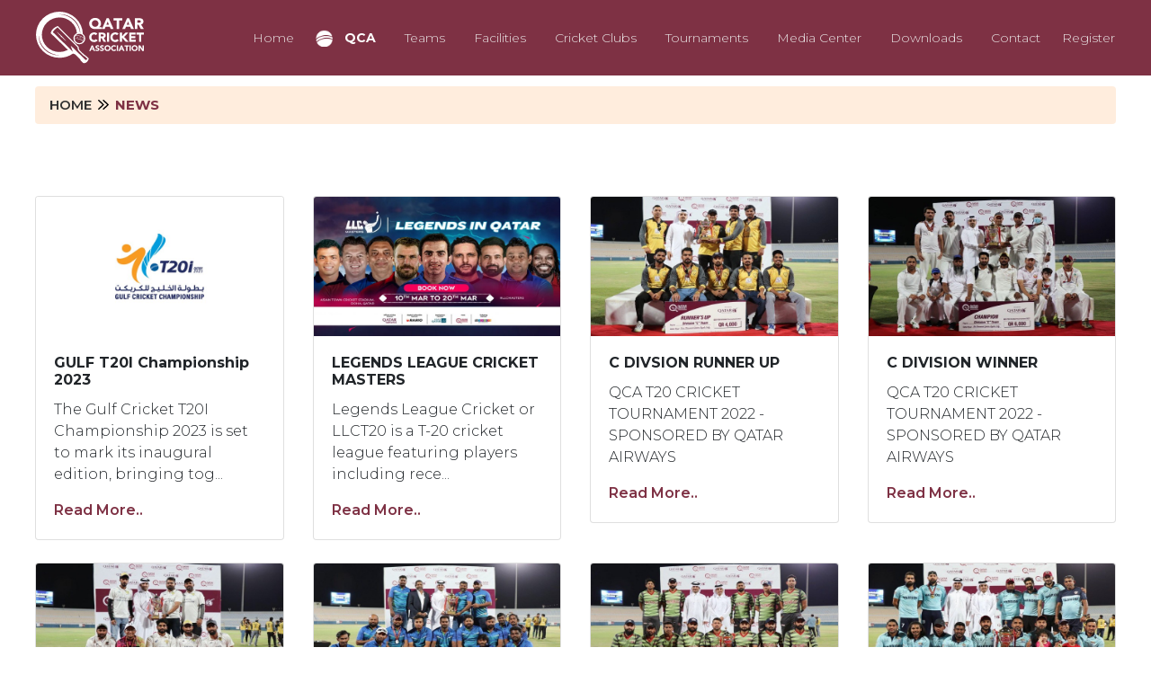

--- FILE ---
content_type: text/html; charset=UTF-8
request_url: https://qatarcricketassociation.org/news
body_size: 25048
content:
<!doctype html>
<html lang="en">
<head>
        <meta charset="utf-8">
    <meta name="viewport" content="width=device-width, initial-scale=1">
    <meta name="csrf-token" content="Q71Cce4SZehcaXygcDBeQhPsk80Z9BsIFlpr5XUD">
    <title>Qatar Cricket Association - News List</title>
    <link rel="icon" href="https://qatarcricketassociation.org/template/images/favicon.png" type="image/gif" sizes="16x16"/>
    <meta http-equiv="Cache-Control" content="no-cache, no-store, must-revalidate" />
    <meta http-equiv="Pragma" content="no-cache" />
    <meta http-equiv="Expires" content="0" />
    <meta name="title" content="Qatar Cricket Association, Cricket Scores, Qatar Fixtures, Qatar Cricket News &amp; Videos" />
    <meta name="description" content="Qatar Cricket Association is a member of Qatar Olympic Committee and has been an ICC member since 1999." />
    <meta name="keywords" content=" Qatar Cricket Association, Cricket Scores, Qatar Fixtures, Qatar Cricket News &amp; Videos, Qatar Cricket, Qatar Olympic Committee, Olympic Committee Qatar, Qatar Mens team, Qatar Womens team, Leagues, Qatar Cricket Leagues, Live scores, Scores, Players, U19 players, U19, U16, U14, Womens Cricket, Womens Team, Inter School Matches, Doha cricket, Doha Cricket Association, Doha cricket news, Doha" />
    <meta property="og:image" content="https://qatarcricketassociation.org/template/images/logo.png">
    <meta property="og:locale" content="en">
    <meta property="og:type" content="website">
    <meta property="og:title" content="Qatar Cricket Association, Cricket Scores, Qatar Fixtures, Qatar Cricket News &amp; Videos">
    <meta property="og:description" content="Qatar Cricket Association is a member of Qatar Olympic Committee and has been an ICC member since 1999.">
    <meta property="og:url" content="https://qatarcricketassociation.org/news">
    <meta name="twitter:card" content="summary"/>
    <meta name="twitter:title" content="Qatar Cricket Association, Cricket Scores, Qatar Fixtures, Qatar Cricket News &amp; Videos"/>
    <meta name="twitter:description" content="Qatar Cricket Association is a member of Qatar Olympic Committee and has been an ICC member since 1999."/>
    <meta name="twitter:image"  content="https://qatarcricketassociation.org/template/images/logo.png"/>
    <meta name="twitter:url"  content="https://qatarcricketassociation.org/news"/>
    <meta name="robots" content="follow,index" />  
    <meta name="google-site-verification" content="oRq7emtpmSzfiXjwcgkMlhvVJj17e4k381XbVEqbR1o" />
    <link rel="canonical" href="https://qatarcricketassociation.org/news" />
    <link rel="shortcut icon" href="https://qatarcricketassociation.org/template/images/favicon.png" type="image/gif" />
    <link rel="apple-touch-icon" href="https://qatarcricketassociation.org/template/images/favicon.png" type="image/gif" />
    <link rel="apple-touch-icon-precomposed" href="https://qatarcricketassociation.org/template/images/favicon.png" type="image/gif" />
	
            <link rel="stylesheet" href="https://qatarcricketassociation.org/template/css/bootstrap.min.css">
        <link rel="dns-prefetch" href="//fonts.gstatic.com">
        <link rel="stylesheet" href="https://pro.fontawesome.com/releases/v5.10.0/css/all.css" />
         <link href="https://fonts.googleapis.com/css2?family=Montserrat:wght@300;600;700&display=swap" rel="stylesheet">
        <link rel="stylesheet" href="https://qatarcricketassociation.org/template/css/owl.carousel.min.css">
        <link rel="stylesheet" href="https://qatarcricketassociation.org/template/css/owl.theme.default.min.css">
        <link rel="stylesheet" href="https://qatarcricketassociation.org/template/css/style.css">
        <link rel="stylesheet" href="https://qatarcricketassociation.org/template/css/responsive.css">        
        <header>
   <nav class="navbar navbar-expand-lg navbar-dark NavColor  innerNavBgColor  fixed-top pt-2 ">
      <div class="container-fluid mx-0 mx-sm-4 px-0">
         <a class="navbar-brand linkColor" href="https://qatarcricketassociation.org" title="Qatar Cricket Association">
            <img src="https://qatarcricketassociation.org/template/images/logo.svg" width="120">
                     </a>
         <button class="navbar-toggler" type="button" data-toggle="collapse" data-target="#navbarNav" aria-controls="navbarNav" aria-expanded="false" aria-label="Toggle navigation"> 
         <span class="navbar-toggler-icon"></span>
         </button>
         <div class="collapse navbar-collapse" id="navbarNav">
            <ul class="navbar-nav ml-auto mt-2 mt-sm-0 pl-2">
               <li class="nav-item pr-3 "> 
                  <a class="nav-link " href="https://qatarcricketassociation.org">
                  Home 
                  </a>
               </li>
               <li class="nav-item pr-3  active about ball "> <a class="nav-link  font-weight-bold  ml-0 ml-sm-4 " href="https://qatarcricketassociation.org/about-qca">QCA</a>
               </li>
               <li class="nav-item pr-3 "> <a class="nav-link " href="https://qatarcricketassociation.org/teams">Teams</a>
               </li>
               <li class="nav-item pr-3 "> <a class="nav-link " href="https://qatarcricketassociation.org/facilities">Facilities</a>
               </li>
              <!--  <li class="nav-item pr-3"> <a class="nav-link" href="#">Events</a>
               </li>
               <li class="nav-item pr-3"> <a class="nav-link" href="#">Tournament</a>
               </li> -->
               <li class="nav-item pr-3 "> <a class="nav-link " href="https://qatarcricketassociation.org/domestic">Cricket Clubs</a>
               </li>
               <li class="nav-item pr-3 "> <a class="nav-link " href="https://qatarcricketassociation.org/tournaments/domestic-tournaments">Tournaments</a>
               </li>
               <li class="nav-item pr-3 "> <a class="nav-link " href="https://qatarcricketassociation.org/gallery">Media Center</a>
               </li>
               <li class="nav-item pr-3 "> <a class="nav-link " href="https://qatarcricketassociation.org/downloads">Downloads</a>
               </li>
               <li class="nav-item pr-3 "> <a class="nav-link " href="https://qatarcricketassociation.org/contact-us">Contact</a>
               </li>
               <li class="nav-item "> <a class="nav-link  px-0  " href="https://qatarcricketassociation.org/registration">Register</a>
               </li>
            </ul>
         </div>
      </div>
   </nav>
</header> 
      
    </head>
<body>
       
    <div class="container-fluid" >
        <section class="matchResult my-5">
            <div class="row mt-5 mx-2 mx-md-4 px-0">
                <div class="col-12 p-0 mt-5 mb-3">
                    <ul class="breadcrumb">
                        <li><a href="https://qatarcricketassociation.org" title="Qatar Cricket Association">Home</a></li>
                        <li>News</li>
                    </ul>
                </div>               
            </div>
                        <div class="row mt-2 mt-sm-5 mx-2">
                                <div class="col-12 col-md-4 col-lg-3 news-listing px-0 px-sm-3">
                    <div class="card">
                                                    <img src="https://qatarcricketassociation.org/uploads/news-images/650_400/1693738939.jpeg" title="GULF T20I Championship 2023" class="card-img-top" alt="GULF T20I Championship 2023">
                                                <div class="card-body">
                            <h6 class="font-weight-bold card-title">GULF T20I Championship 2023</h6>
                            <p class="card-text">The Gulf Cricket T20I Championship 2023 is set to mark its inaugural edition, bringing tog...</p>
                            <a href="https://qatarcricketassociation.org/news/gulf-t20i-championship-2023">Read More..</a>
                        </div>
                    </div>
                </div>
                                <div class="col-12 col-md-4 col-lg-3 news-listing px-0 px-sm-3">
                    <div class="card">
                                                    <img src="https://qatarcricketassociation.org/uploads/news-images/650_400/1677736999.jpeg" title="LEGENDS LEAGUE CRICKET MASTERS" class="card-img-top" alt="LEGENDS LEAGUE CRICKET MASTERS">
                                                <div class="card-body">
                            <h6 class="font-weight-bold card-title">LEGENDS LEAGUE CRICKET MASTERS</h6>
                            <p class="card-text">Legends League Cricket or LLCT20 is a T-20 cricket league featuring players including rece...</p>
                            <a href="https://qatarcricketassociation.org/news/legends-league-cricket-masters">Read More..</a>
                        </div>
                    </div>
                </div>
                                <div class="col-12 col-md-4 col-lg-3 news-listing px-0 px-sm-3">
                    <div class="card">
                                                    <img src="https://qatarcricketassociation.org/uploads/news-images/650_400/1657046738.jpeg" title="C DIVSION RUNNER UP" class="card-img-top" alt="C DIVSION RUNNER UP">
                                                <div class="card-body">
                            <h6 class="font-weight-bold card-title">C DIVSION RUNNER UP</h6>
                            <p class="card-text">QCA T20 CRICKET TOURNAMENT 2022 - SPONSORED BY QATAR AIRWAYS</p>
                            <a href="https://qatarcricketassociation.org/news/c-divsion-runner-up">Read More..</a>
                        </div>
                    </div>
                </div>
                                <div class="col-12 col-md-4 col-lg-3 news-listing px-0 px-sm-3">
                    <div class="card">
                                                    <img src="https://qatarcricketassociation.org/uploads/news-images/650_400/1657046678.jpeg" title="C DIVISION WINNER" class="card-img-top" alt="C DIVISION WINNER">
                                                <div class="card-body">
                            <h6 class="font-weight-bold card-title">C DIVISION WINNER</h6>
                            <p class="card-text">QCA T20 CRICKET TOURNAMENT 2022 - SPONSORED BY QATAR AIRWAYS</p>
                            <a href="https://qatarcricketassociation.org/news/c-division-winner">Read More..</a>
                        </div>
                    </div>
                </div>
                                <div class="col-12 col-md-4 col-lg-3 news-listing px-0 px-sm-3">
                    <div class="card">
                                                    <img src="https://qatarcricketassociation.org/uploads/news-images/650_400/1657046609.jpeg" title="B DIVISION RUNNER UP" class="card-img-top" alt="B DIVISION RUNNER UP">
                                                <div class="card-body">
                            <h6 class="font-weight-bold card-title">B DIVISION RUNNER UP</h6>
                            <p class="card-text">QCA T20 CRICKET TOURNAMENT 2022 - SPONSORED BY QATAR AIRWAYS</p>
                            <a href="https://qatarcricketassociation.org/news/b-division-runner-up">Read More..</a>
                        </div>
                    </div>
                </div>
                                <div class="col-12 col-md-4 col-lg-3 news-listing px-0 px-sm-3">
                    <div class="card">
                                                    <img src="https://qatarcricketassociation.org/uploads/news-images/650_400/1657046551.jpeg" title="B DIVISION WINNER" class="card-img-top" alt="B DIVISION WINNER">
                                                <div class="card-body">
                            <h6 class="font-weight-bold card-title">B DIVISION WINNER</h6>
                            <p class="card-text">QCA T20 CRICKET TOURNAMENT 2022 - SPONSORED BY QATAR AIRWAYS</p>
                            <a href="https://qatarcricketassociation.org/news/b-division-winner">Read More..</a>
                        </div>
                    </div>
                </div>
                                <div class="col-12 col-md-4 col-lg-3 news-listing px-0 px-sm-3">
                    <div class="card">
                                                    <img src="https://qatarcricketassociation.org/uploads/news-images/650_400/1657046456.jpeg" title="P DIV RUNNER UP" class="card-img-top" alt="P DIV RUNNER UP">
                                                <div class="card-body">
                            <h6 class="font-weight-bold card-title">P DIV RUNNER UP</h6>
                            <p class="card-text">QCA T20 CRICKET TOURNAMENT 2022 - SPONSORED BY QATAR AIRWAYS</p>
                            <a href="https://qatarcricketassociation.org/news/p-div-runner-up">Read More..</a>
                        </div>
                    </div>
                </div>
                                <div class="col-12 col-md-4 col-lg-3 news-listing px-0 px-sm-3">
                    <div class="card">
                                                    <img src="https://qatarcricketassociation.org/uploads/news-images/650_400/1657036485.jpeg" title="P DIVISION WINNER" class="card-img-top" alt="P DIVISION WINNER">
                                                <div class="card-body">
                            <h6 class="font-weight-bold card-title">P DIVISION WINNER</h6>
                            <p class="card-text">QCA T20 CRICKET TOURNAMENT 2022 - SPONSORED BY QATAR AIRWAYS</p>
                            <a href="https://qatarcricketassociation.org/news/p-division-winner">Read More..</a>
                        </div>
                    </div>
                </div>
                                <div class="col-12 col-md-4 col-lg-3 news-listing px-0 px-sm-3">
                    <div class="card">
                                                    <img src="https://qatarcricketassociation.org/uploads/news-images/650_400/1658482810.jpeg" title="Qatar National Team is participating in ICC Men&#039;s Cricket World Cup Challenge" class="card-img-top" alt="Qatar National Team is participating in ICC Men&#039;s Cricket World Cup Challenge">
                                                <div class="card-body">
                            <h6 class="font-weight-bold card-title">Qatar National Team is participating in ICC M...</h6>
                            <p class="card-text">Qatar National Team is participating in ICC Men's Cricket World Cup Challenge League A to...</p>
                            <a href="https://qatarcricketassociation.org/news/qatar-national-team-is-participating-in-icc-mens-cricket-world-cup-challenge">Read More..</a>
                        </div>
                    </div>
                </div>
                                <div class="col-12 col-md-4 col-lg-3 news-listing px-0 px-sm-3">
                    <div class="card">
                                                    <img src="https://qatarcricketassociation.org/uploads/news-images/650_400/1654002947.jpeg" title="ICC U19 Women’s T20 World Cup Asia qualifiers is  Inaugural tournament" class="card-img-top" alt="ICC U19 Women’s T20 World Cup Asia qualifiers is  Inaugural tournament">
                                                <div class="card-body">
                            <h6 class="font-weight-bold card-title">ICC U19 Women’s T20 World Cup Asia qualifiers...</h6>
                            <p class="card-text">Malaysian Cricket Association (MCA) have been awarded the hosting rights for the inaugural...</p>
                            <a href="https://qatarcricketassociation.org/news/icc-u19-womens-t20-world-cup-asia-qualifiers-is-inaugural-tournament">Read More..</a>
                        </div>
                    </div>
                </div>
                                <div class="col-12 col-md-4 col-lg-3 news-listing px-0 px-sm-3">
                    <div class="card">
                                                    <img src="https://qatarcricketassociation.org/uploads/news-images/650_400/1642581958.png" title="0 Level Basic Umpiring Course for Men and Women" class="card-img-top" alt="0 Level Basic Umpiring Course for Men and Women">
                                                <div class="card-body">
                            <h6 class="font-weight-bold card-title">0 Level Basic Umpiring Course for Men and Wom...</h6>
                            <p class="card-text">&nbsp;&nbsp;</p>
                            <a href="https://qatarcricketassociation.org/news/0-level-basic-umpiring-course-for-men-and-women">Read More..</a>
                        </div>
                    </div>
                </div>
                                <div class="col-12 col-md-4 col-lg-3 news-listing px-0 px-sm-3">
                    <div class="card">
                                                    <img src="https://qatarcricketassociation.org/uploads/news-images/650_400/1639992468.jpeg" title="Congratulations to the New Board of Qatar Cricket Association" class="card-img-top" alt="Congratulations to the New Board of Qatar Cricket Association">
                                                <div class="card-body">
                            <h6 class="font-weight-bold card-title">Congratulations to the New Board of Qatar Cri...</h6>
                            <p class="card-text">Sheikh Abdulaziz Bin Saoud Al Thani has been appointed as new QCA president. &nbsp;Secreta...</p>
                            <a href="https://qatarcricketassociation.org/news/congratulations-to-the-new-board-of-qatar-cricket-association">Read More..</a>
                        </div>
                    </div>
                </div>
                            </div>
            <div>
                <nav>
        <ul class="pagination">
            
                            <li class="page-item disabled" aria-disabled="true">
                    <span class="page-link">&laquo; Previous</span>
                </li>
            
            
                            <li class="page-item">
                    <a class="page-link" href="https://qatarcricketassociation.org/news?page=2" rel="next">Next &raquo;</a>
                </li>
                    </ul>
    </nav>

            </div>
                    </section>
    </div>
    <footer>
    <div class="container-fluid pt-4">
        <div class="row mx-0 mx-sm-4 px-0 d-flex justify-content-center">
            <div class="col-md-2 col-12 ">
				<h5 class="text-white mb-3 highlighter fontWeight-600">QCA</h5>
				<ul>
					<li><a class="mb-2" href="https://qatarcricketassociation.org/about-qca" title="About QCA">About QCA</a></li>
										<li><a href="https://qatarcricketassociation.org/about/organization" title="Organization">Organization</a></li>
																		<li><a href="https://qatarcricketassociation.org/about/coaches" title="Coaches">Coaches</a></li>	
													<li><a href="https://qatarcricketassociation.org/about/educators" title="Educators">Educators</a></li>	
													<li><a href="https://qatarcricketassociation.org/about/physios" title="Physios">Physios</a></li>	
													<li><a href="https://qatarcricketassociation.org/about/umpires" title="Umpires">Umpires</a></li>	
															</ul>
			</div>
										<div class="col-md-2 col-12">
					<h5 class="text-white mb-3 highlighter fontWeight-600">Teams</h5>
					<ul>
													<li>
								<a href="https://qatarcricketassociation.org/teams/NA==/senior-team-men"  title="Senior Team  - Men">Senior Team  - Men</a>
							</li>
													<li>
								<a href="https://qatarcricketassociation.org/teams/NQ==/senior-team-women"  title="Senior Team - Women">Senior Team - Women</a>
							</li>
													<li>
								<a href="https://qatarcricketassociation.org/teams/Ng==/u-19-boys"  title="U-19 - Boys">U-19 - Boys</a>
							</li>
													<li>
								<a href="https://qatarcricketassociation.org/teams/Nw==/u-16-boys"  title="U-16 - Boys">U-16 - Boys</a>
							</li>
												
					</ul>
				</div>
						<div class="col-md-2 col-12">
				<h5 class="text-white mb-3 highlighter fontWeight-600">Facilities</h5>
				<ul>
					<li><a href="https://qatarcricketassociation.org/about-grounds" title="Grounds">Grounds</a></li>					
				</ul>
													<h5 class="text-white mb-3 highlighter fontWeight-600">Tournaments</h5>
					<ul>
													 
							<li><a href="https://qatarcricketassociation.org/tournaments/domestic-tournaments" title="Domestic">Domestic</a></li>
													 
							<li><a href="https://qatarcricketassociation.org/tournaments/international-tournaments" title="International">International</a></li>
											
					</ul>
							</div>
						<div class="col-md-2 col-12">
				<h5 class="text-white mb-3 highlighter fontWeight-600">Cricket Clubs</h5>
				<ul>
						
                    <li><a href="https://qatarcricketassociation.org/domestic" title="Domestic">Domestic</a></li>			
                    <li><a href="https://qatarcricketassociation.org/inter-school" title="Inter School">Inter School</a></li>
				</ul>
			</div>			
			<div class="col-md-2 col-12">
				<h5 class="text-white mb-3 highlighter fontWeight-600">Media Center</h5>
				<ul>
					<li><a href="https://qatarcricketassociation.org/gallery" title="Photo Gallery">Photo Gallery</a></li>
					<li><a href="https://qatarcricketassociation.org/news-coverage" title="News Coverage">News Coverage</a></li>
					<li><a href="https://qatarcricketassociation.org/downloads" title="Downloads">Downloads</a></li>
				</ul>
			</div>		
				<div class="col-md-2 col-12">
				<h5 class="text-white mb-3 highlighter fontWeight-600">Contact Us</h5>
				<ul>
					<li><a href="https://qatarcricketassociation.org/contact-us" title="Contact Details">Contact Details</a></li>
					<li><a href="https://qatarcricketassociation.org/registration" title="Player Registration">Player Registration</a></li>
				</ul>
			</div>	
			
		</div>
		

		<div class="row mx-4 mt-3 px-0 pb-3">
			<div class="col-12 col-md-4 d-flex align-items-center justify-content-center justify-content-md-start">
				<div class="text-sm-left text-center">
					<p class="text-white mb-0 font-weight-bold">Powered By</p>
					<img src="https://qatarcricketassociation.org/template/images/qtickets.png" width="200" class="img-fluid mb-2">
				</div>
			</div>			
			<div class="col-12 col-md-4 d-flex justify-content-center text-center  my-2 my-sm-0">
				<p class="text-white my-auto copyright font-14"> Copyright 2026 © QCA. All Rights Reserved.</p>
			</div>
			<div class="col-12 col-md-4 col-lg-3 offset-lg-1 col-xl-3 d-flex align-items-center justify-content-center justify-content-md-end justify-content-xl-start">
				<div class="text-center text-sm-left">
					<p class="text-white mb-0 font-weight-bold">Follow Us&nbsp;</p>
					<div class="rounded-social-buttons">
                    <a class="social-button facebook" href="https://www.facebook.com/cricket.spirit.1/" target="_blank" title="Facebook"><i class="fab fa-facebook-f"></i></a>
                      <a class="social-button twitter" href="https://twitter.com/qa_cricket/" target="_blank" title="Twitter"><i class="fab fa-twitter"></i></a>
                      <a class="social-button instagram" href="https://www.instagram.com/Qca.qtr/" target="_blank" title="Instagram"><i class="fab fa-instagram"></i></a>
                      <a class="social-button youtube" href="https://www.youtube.com/channel/UCcIKgKuEy3B9MH_n9wuPY8w" target="_blank" title="Youtube"><i class="fab fa-youtube"></i></a>
                      <a class="social-button flickr" href="https://www.flickr.com/photos/qatarcricketassociation/" target="_blank" title="Flickr"><i class="fab fa-flickr"></i></a>
                      <a class="social-button instagram" href="https://www.tiktok.com/@Qca.qtr" target="_blank" title="Flickr"><svg xmlns="http://www.w3.org/2000/svg" width="16" height="16" fill="currentColor" class="bi bi-tiktok" viewBox="0 0 16 16">
  <path d="M9 0h1.98c.144.715.54 1.617 1.235 2.512C12.895 3.389 13.797 4 15 4v2c-1.753 0-3.07-.814-4-1.829V11a5 5 0 1 1-5-5v2a3 3 0 1 0 3 3V0Z"/></svg></a>
                </div>
				</div>		
			</div>
		</div>
	</div>
</footer>        <script src="https://qatarcricketassociation.org/template/js/jquery.min.js"></script>
    <script src="https://qatarcricketassociation.org/template/js/owl.carousel.min.js"></script>
    <script src="https://qatarcricketassociation.org/template/js/bootstrap.min.js"></script>
    <script src="https://qatarcricketassociation.org/template/js/popper.min.js"></script>
    <script src="https://qatarcricketassociation.org/template/js/owl.carousel.min.js"></script>
    <script src="https://qatarcricketassociation.org/template/js/script.js"></script>
     
       
</body>
</html>


--- FILE ---
content_type: text/css
request_url: https://qatarcricketassociation.org/template/css/style.css
body_size: 17493
content:
* {
  padding: 0;
  margin: 0;
}

body {
  font-family: 'Montserrat';
}

@font-face {
  font-family: "quotus-bold";
  src: url("../fonts/quotus-bold.ttf")
}

iframe {
  width: 100%;
  /*height: auto;*/
}

.sliderBg {
  background-image: url(https://via.placeholder.com/320x322);
  background-size: cover;
}

.imgCircle {
  border-radius: 50%;
}

.recentNewsFont h6 {
  font-size: 13px;
}

.recentNewsShadow {
  box-shadow: 0 10px 20px rgba(0, 0, 0, 0.19), 0 6px 6px rgba(0, 0, 0, 0.23);
}

.quotus {
  /* font-family: "quotus-bold"; */
  text-transform: none;
  color: #F32951;
  font-weight: 600;
}

.carousel {
  background-image: url('../images/sliderBg.jpg');
  background-size: cover;
  height: 90vh;
}

.carousel-item.active,
.carousel-item-next,
.carousel-item-prev {
  display: block;
}

.carousel-indicators li {
  background-image: url(../images/Ball-40.png);
  background-size: contain;
  background-repeat: no-repeat;
  width: 18px;
  height: 15px;
  background-color: transparent;
  margin: 0 9px;
}

.carousel-indicators .active {
  background-image: url(../images/Ball-100.png);
}

.headingBorder {
  overflow: hidden;
  text-align: center;
}

.headingBorder:before,
.headingBorder:after {
  background-color: #000;
  content: "";
  display: inline-block;
  height: 1px;
  position: relative;
  vertical-align: middle;
  width: 50%;
}

.headingBorder:before {
  right: 0.5em;
  margin-left: -50%;
}

.headingBorder:after {
  left: 0.5em;
  margin-right: -50%;
}

.innerNavBgColor {
  background-color: #7e3144;
}

.navbar-dark .navbar-nav .nav-link {
  color: #eae6e6;
  font-size: 14px;
}

.fixed {
  position: fixed;
  top: 0;
  z-index: 10000;
  width: 100%;
  transition: 2s ease;
}

.bg {
  background-color: rgba(126, 49, 68, 0.67);
}


/*.NavColor{
  background-color: rgba(6, 6, 6, 0.38);
}*/

.ball {
  background-image: url('../images/Ball-100.png');
  background-repeat: no-repeat;
  background-position-y: center;
  display: flex;
  align-items: center;
  justify-content: center;
}


/**/

.matchResultBg {
  background-image: url('../images/962X272.png');
  background-size: cover;
  background-repeat: no-repeat;
}

.match {
  background-color: #fff2e9;
  color: #822d44!important;
  -webkit-box-shadow: -2px 1px 13px -3px rgba(171, 166, 171, 1);
  -moz-box-shadow: -2px 1px 13px -3px rgba(171, 166, 171, 1);
  box-shadow: -2px 1px 13px -3px rgba(171, 166, 171, 1);
  border-radius: 6px;
}

.font-9 {
  font-size: 9px;
}

.matchResult a {
  text-decoration: none;
  color: #7e3144;
  font-weight: 600;
}

.lineheight-0 {
  line-height: 0;
}

.fontWeight-600 {
  font-weight: 600
}

.font-13 {
  font-size: 13px;
  font-weight: 600
}

.font-14 {
  font-size: 14px;
}

.font-10 {
  font-size: 10px;
  font-weight: 600
}

.matchDiv .owl-item {
  padding: 10px;
}

.prevBtn {
  font-size: 0;
  transform: rotate(180deg);
  background: hsla(0, 0%, 100%, 0) url(../images/slider-arrow-right.png) no-repeat 50%;
  width: 30px;
  background-color: #fcd7c0;
  height: 30px;
  border-radius: 50%;
  background-size: 25%;
}

.nextBtn {
  font-size: 0;
  background: hsla(0, 0%, 100%, 0) url(../images/slider-arrow-right.png) no-repeat 50%;
  width: 30px;
  background-color: #fcd7c0;
  height: 30px;
  border-radius: 50%;
  background-size: 25%;
}

.prevBtn:hover,
.nextBtn:hover {
  background-color: #7e3144;
  -webkit-box-shadow: -4px 4px 28px 0px rgba(0, 0, 0, 0.75);
  -moz-box-shadow: -4px 4px 28px 0px rgba(0, 0, 0, 0.75);
  box-shadow: -4px 4px 28px 0px rgba(0, 0, 0, 0.75);
}

.nextBtn:hover.nextBtn {
  font-size: 0;
  background: hsla(0, 0%, 100%, 0) url(../images/arrow-right-hover.png) no-repeat 50%;
  width: 30px;
  background-color: #7e3144;
  height: 30px;
  border-radius: 50%;
  background-size: 25%;
}

.prevBtn:hover.prevBtn {
  font-size: 0;
  transform: rotate(180deg);
  background: hsla(0, 0%, 100%, 0) url(../images/arrow-right-hover.png) no-repeat 50%;
  width: 30px;
  background-color: #7e3144;
  height: 30px;
  border-radius: 50%;
  background-size: 25%;
}

.sliderControl {
  position: absolute;
  right: 0;
}

.icons i {
  font-size: 17px;
  color: black;
}

.latestLink .icons i {
  font-size: 22px;
  color: black;
}

.latestLink h6 {
  color: #313131;
}


/*Latest news*/

.latestLink a {
  color: black;
  text-decoration: none;
}


/*President*/

.PresidentBg {
  background-color: #7e3144;
  border-top-left-radius: 44px;
  border-bottom-left-radius: 10px;
}

/* .imageRadius {} */

.frame {
  position: relative;
}

.frame:after {
  position: absolute;
  top: 0;
  left: -1px;
  content: " ";
  background: url('../images/frame.svg');
  width: 10.89%;
  height: 100%;
  float: left;
  background-size: cover;
  background-repeat: no-repeat;
}
.frame img{
  border-radius: 0 15px 40px 0;
}

.readBtn {
  border-radius: 20px;
  background-color: white;
  color: #7e3144;
  outline: 0;
  border: 0;
  padding: 7px 23px;
}

.PresiPara {
  font-size: 17px;
  letter-spacing: .5px;
  font-weight: 500;
  text-align: justify;
}

.PresiContent {
  background-color: #7e3144;
  border-top-right-radius: 14px;
  background-size: 100% 100%;
  border-bottom-right-radius: 10px;
  background-image: url('../images/president 2.png')
}

.PresiDate {
  font-size: 17px;
}

.shareBtn {
  border-radius: 20px;
  background-color: #7e3144;
  font-size: 14px;
  outline: 0;
  border: 0;
  padding: 7px 23px;
}

.shareBtn2 {
  border-radius: 20px;
  background-color: #7e3144;
  font-size: 11px;
  outline: 0;
  border: 0;
  padding: 6px 21px;
}

.icon {
  background-color: #7e3144;
}

.linkColor {
  color: #7e3144;
}

.sliderWrapper h6 {
  font-weight: bolder;
  font-size: 14px;
}

.sliderImage img, .sliderImage iframe {
  border-radius: 4%;
  border: none;
}
.sliderImage iframe {
  width: 100%;
  height: 360px;
}

.badge-secondary {
  background-color: #822d44;
}


/*international Team*/

.qnt {
  background-color: #fff2e9;
}

.qnt img {
  border-radius: 5%;
}

.teamImage {
  position: relative;
  width: 100%;
}

.teamImg {
  display: block;
  width: 100%;
  height: auto;
}

.overlay {
  position: absolute;
  top: 0;
  bottom: 0;
  left: 0;
  right: 0;
  height: 100%;
  width: 100%;
  opacity: 0;
  transition: .5s ease;
  background-color: #7e3144;
  border-radius: 5%;
}

.teamImage:hover .overlay {
  opacity: .9;
}

.text {
  color: white;
  font-size: 20px;
  position: absolute;
  top: 50%;
  left: 40%;
  -webkit-transform: translate(-50%, -50%);
  -ms-transform: translate(-50%, -50%);
  transform: translate(-50%, -50%);
  text-align: left;
}

.text p {
  line-height: 21px;
}


/*international Standing*/

.nav-tabs .nav-item.show .nav-link,
.nav-tabs .nav-link.active {
  font-weight: 500;
  font-size: 18px;
  background-color: #7e3144;
  color: white !important;
  text-align: center;
  border: 2px solid #7e3144;
}

#nav-tab .nav-item {
  width: 33.33%;
  border: 2px solid #7e3144;
  border-radius: 0;
  text-align: center;
  color: #7e3144;
  font-size: 17px;
  font-weight: 700;
}

.mainBg {
  background-color: #7e3144;
}

.InternationalStanding td {
  border-top: 0;
  width: auto;
  color: #7e3144;
  letter-spacing: 1.3px;
  font-size: 16px;
}

.lineHeight-31 {
  line-height: 31px;
}

@media screen and (max-width: 767px) {
  .navbar-dark {
    background-color: rgba(126, 49, 68, 0.67);
  }
  .ball {
    background-image: none;
    display: block;
  }
  .logoText {
    font-size: 13px;
  }
  .PresidentBg h2 {
    font-size: 20px;
  }
}


/*footer*/

footer {
  background-color: #7e3144;
}

footer ul li {
  list-style-type: none;
  color: white;
}

footer ul li a {
  color: white;
  font-size: 14px;
  letter-spacing: .8px;  
}

footer ul li a:hover {
  color: white;
  text-decoration: none;
  font-weight: 600;
}

.copyright {
  font-style: italic;
  font-size: 14px;
  font-weight: 400;
  letter-spacing: .6px;
}


/*news*/

.borderBottom {
  border-bottom: 2px solid black;
}

.borderBottomWhite {
  border-bottom: 2px solid white;
}

.testMatch {
  background-image: url('../images/372X372.jpg');
}

.ballHeading {
  text-decoration: none;
  position: relative;
}

.ballHeading::before {
  content: "";
  width: 25px;
  height: 25px;
  background-image: url(../images/Ball.svg);
  position: absolute;
  display: inline-block;
  margin-left: -50px;
  top: 3px;
}

.ballHeading::after {
  content: "";
  width: 25px;
  height: 25px;
  background-image: url(../images/Ball.svg);
  position: absolute;
  display: inline-block;
  margin-left: 22px;
  top: 3px;
}


h2 {
  text-align: center;
}

table caption {
  padding: .5em 0;
}

@media screen and (max-width: 767px) {
  table caption {
    border-bottom: 1px solid #ddd;
  }
}

.p {
  text-align: center;
  padding-top: 140px;
  font-size: 14px;
}

.table td,
.table th {
  border: none;
}

/* .downloadBg td:first-child {
  width: 20%;
} */

.carousel2 {
  background-image: url('../images/teamBanner.jpg');
  background-color: #cccccc;
  /* Used if the image is unavailable */
  height: 500px;
  /* You must set a specified height */
  background-position: center;
  /* Center the image */
  background-repeat: no-repeat;
  /* Do not repeat the image */
  background-size: cover;
  /* Resize the background image to cover the entire container */
}


/*about*/

.aboutInfo {
  width: 14%;
  position: relative;
}

.home{
   background-size: 20%!important;
}
.about {
  background-size: 21%!important;
}

.team {
  background-size: 18%!important;
}
.facilities {
  background-size: 17%!important;
}

.media{
  background-size: 13%!important;
}

.club {
  background-size: 13%!important;
}

.home {
  background-size: 18%!important;
}

.register {
  background-size: 20%!important;
}

.readMore {
  background-color: #7e3144;
  border-radius: 50px;
  content: "";
  background-position: 31px;
  padding: 12px 50px;
  border: 0;
  outline: 0;
}

.aboutBg {
  background-image: url(../images/AboutBg.png);
  background-size: contain;
  width: 100%;
  background-repeat: no-repeat;
  background-size: 100% 100%;
  position: relative;
}

.aboutBg img {
  width: 40px;
  height: 40px;
}

.aboutBg p {
  font-size: 13px;
}

.aboutBgActive {
  background-image: url(../images/organizationActive.png);
  background-size: contain;
  width: 100%;
  background-repeat: no-repeat;
  background-size: 100% 100%;
  position: relative;
}

.aboutBgActive img {
  width: 40px;
  height: 40px
}

.aboutBgActive p {
  font-size: 13px;
  color: #fee8d3
}

button:focus {
  outline: 0;
}

.effect2 {
  position: relative;
}
.effect2:before,
.effect2:after {
  z-index: -1;
  position: absolute;
  content: "";
  bottom: 15px;
  left: 10px;
  width: 50%;
  top: 80%;
  max-width: 300px;
  background: #777;
  -webkit-box-shadow: 0 17px 15px #777;
  ;
  -moz-box-shadow: 0 17px 15px #777;
  ;
  box-shadow: 0 17px 15px #777;
  ;
  -webkit-transform: rotate(-3deg);
  -moz-transform: rotate(-3deg);
  -o-transform: rotate(-3deg);
  -ms-transform: rotate(-3deg);
  transform: rotate(-3deg);
}
.effect2:after {
  -webkit-transform: rotate(3deg);
  -moz-transform: rotate(3deg);
  -o-transform: rotate(3deg);
  -ms-transform: rotate(3deg);
  transform: rotate(3deg);
  right: 10px;
  left: auto;
}
.effect2 p {
  color: #504d4d;
}
.redBorder {
  border: 1px solid red;
}
.owl-dots {
  position: absolute;
  bottom: 10px;
  left: 50%;
  transform: translate(-50%);
}
.owl-theme .owl-dots .owl-dot span {
  background-color: transparent;
  background-image: url(../images/Ball-40.png);
  width: 15px;
  height: 15px;
  background-size: cover;
  margin: 0 5px;
}
.owl-theme .owl-dots .owl-dot.active span,
.owl-theme .owl-dots .owl-dot:hover span {
  background: transparent;
  width: 15px;
  height: 15px;
  background-image: url(../images/Ball-100.png);
  background-size: cover;
}

/*downloads*/
.downloadBg {
  background-image: url(../images/Downloads.jpg);
  background-size: contain;
  width: 100%;
  background-repeat: no-repeat;
  background-size: 100% 100%;
}
ul.breadcrumb {
  padding: 10px 16px;
  list-style: none;
  background-color: #ffeddd;
}
ul.breadcrumb li {
  display: inline;
  font-size: 15px;
  text-transform: uppercase;
}
ul.breadcrumb li:last-child {
  color: #7e3144;
  font-weight: 700
}
ul.breadcrumb li+li:before {
  padding: 8px;
  content: " ";
  background-image: url(../images/BC.svg);
  background-position: center;
  background-repeat: no-repeat;
  background-size: 70%;
  margin: 0 5px;
}
ul.breadcrumb li a {
  color: #313131;
  text-transform: uppercase;
  font-weight: 600;
  text-decoration: none;
}
ul.breadcrumb li a:hover {
  text-decoration: underline;
}

/* vission and mission*/
.missionDots>p {
  display: list-item;
  list-style-type: disc;
  list-style-position: inside;
}

/* registration*/
[type="file"] {
  padding-top: 3px;
}

/*Coach image*/
.coachImg {
  width: 80px;
  height: 80px
}

/*table*/
.table {
  border-collapse: collapse;
}
.table th,
td {
  width: auto;
  text-align: center;
  padding: 5px;
  font-size: 14px;
}
.tableData {
  border-right: hidden;
}
.tableRow {
  border-collapse: separate;
  border-spacing: 0 15px;
}

/*coach*/
.coachShadow {
  box-shadow: 0px 3px 15px rgba(0, 0, 0, 0.2);
}

.coachDetail .card{
  border: none!important;
}

.coachDetail .card button{
 text-decoration: none;
}

.coachDetail .card-header{
 border-bottom:none;
}


/*zoom*/
.zoom {
  transition: transform .6s;
  /* Animation */
  
  margin: 0 auto;
}
.zoom:hover {
  transform: scale(1.5);
  /* (150% zoom - Note: if the zoom is too large, it will go outside of the viewport) */
}

/*footer social icon*/
textarea {
  resize: none;
}
.text {
  color: white;
  font-size: 20px;
  position: absolute;
  top: 50%;
  left: 50%;
  transform: translate(-50%, -50%);
  -ms-transform: translate(-50%, -50%);
  white-space: nowrap;
}
.svg-inline--fa {
  vertical-align: -0.200em;
}
.rounded-social-buttons {
  text-align: center;
}
.rounded-social-buttons .social-button {
    display: inline-flex;
    position: relative;
    cursor: pointer;
    width: 2.5rem;
    height: 2.5rem;
    border: 0.125rem solid transparent;
    padding: 0;
    text-decoration: none;
    text-align: center;
    color: #fefefe;
    font-weight: normal;
    border-radius: 1.6875rem;
    transition: all 0.5s ease;
    margin-right: 0.25rem;
    margin-bottom: 0.25rem;
    align-items: center;
    justify-content: center;
}
.rounded-social-buttons .social-button:hover,
.rounded-social-buttons .social-button:focus {
  -webkit-transform: rotate(360deg);
  -ms-transform: rotate(360deg);
  transform: rotate(360deg);
}
.rounded-social-buttons .fa-twitter,
.fa-facebook-f,
.fa-linkedin,
.fa-youtube,
.fa-instagram,
.fa-flickr {
  font-size: 20px;
}
.rounded-social-buttons .social-button.facebook {
  background: #3b5998;
}
.rounded-social-buttons .social-button.facebook:hover,
.rounded-social-buttons .social-button.facebook:focus {
  color: #3b5998;
  background: #fefefe;
  border-color: #3b5998;
}
.rounded-social-buttons .social-button.twitter {
  background: #55acee;
}
.rounded-social-buttons .social-button.flickr {
  background: #fd7e14;
}
.rounded-social-buttons .social-button.flickr:hover,
.rounded-social-buttons .social-button.flickr:focus {
  color: #fd7e14;
  background: #fefefe;
  border-color: #fd7e14;
}
.rounded-social-buttons .social-button.twitter:hover,
.rounded-social-buttons .social-button.twitter:focus {
  color: #55acee;
  background: #fefefe;
  border-color: #55acee;
}
.rounded-social-buttons .social-button.linkedin {
  background: #007bb5;
}
.rounded-social-buttons .social-button.linkedin:hover,
.rounded-social-buttons .social-button.linkedin:focus {
  color: #007bb5;
  background: #fefefe;
  border-color: #007bb5;
}
.rounded-social-buttons .social-button.youtube {
  background: #bb0000;
}
.rounded-social-buttons .social-button.youtube:hover,
.rounded-social-buttons .social-button.youtube:focus {
  color: #bb0000;
  background: #fefefe;
  border-color: #bb0000;
}
.rounded-social-buttons .social-button.instagram {
  /*background: #fd7e14;*/
  background: linear-gradient(to right, rgba(190,1,150,1) 0%,rgba(205,0,100,1) 50%,rgba(228,0,29,1) 100%);
}
.rounded-social-buttons .social-button.instagram:hover,
.rounded-social-buttons .social-button.instagram:focus {
  color: #fd7e14;
  background: #fefefe;
  border-color: #fd7e14;
}


/* GALLERY */
.nanogallery_gallerytheme_custom_QCAGallery .nGY2paginationItemCurrentPage{
  background: #7e3144 !important;
  font-size: 12px;
}
.nanogallery_gallerytheme_custom_QCAGallery .nGY2paginationItem{
  background: #313131;
  font-size: 12px;
}
[class^=nGY2Icon-]{
  font-size: 12px;
}

/* FONTS */
.f-12{
  font-size: 12px;
}
.f-14{
  font-size: 14px;
}
.f-15{
  font-size: 15px;
}

.boxShadowTeam{
  box-shadow: 0 3px 5px #9c9c9c;
}
.max-width-250{
  max-width: 250px;
}
.news-listing{
  margin-bottom: 25px;
}
.news-listing img{
  width: 100%;
  height: 155px;
}
.news-detail-img{
  text-align: center;
}
.news-detail-img img{
  max-width: 500px;
  width: 100%;
}
.news-listing .card:hover{
  box-shadow: 0px 5px 10px 0px #cccccc;
}
.navbar-dark .navbar-toggler {
  padding: 5px !important;
}

/* REGISTRATION CAPTCHA */
.captcha-bg{
  background: #b1b1b1;
  padding: 3px 10px;
  background-image: url(../../template/css/images/captcha.jpeg);
  color: #7e3144;
  font-weight: 600;
  letter-spacing: 4px;
  font-family: 'Anton', sans-serif;
  font-size: 20px;
}
.refresh-icon{
  width: 30px;
  margin-left: 8px;
  cursor: pointer;
}
#reg_auth_code{
  display: flex;
  align-items: center;
}
.captcha-input-div{
  float: left;
  margin-right: 10px;
  margin-bottom: 15px;
}

--- FILE ---
content_type: text/css
request_url: https://qatarcricketassociation.org/template/css/responsive.css
body_size: 3066
content:
@media screen and (max-width:720px) { 
    .nav-link {
        padding: .3rem .6rem;
    }
    .navbar-dark .navbar-nav .nav-link{
      line-height: 25px;
    }
  .coachBg .downloadBg{
      background-image: none !important;
      background-color: #ffeddd !important;
      text-align: center;
    }
    .PresiDate {
        font-size: 12px;
        font-weight: 500;
    }
    #nav-tab .nav-item {
        width: 33.33%;
    }
    footer ul li a {
        font-size: 14px !important;
    }
    footer .highlighter {
      padding: 0 0 5px 0;
      font-size: 18px;
      border-bottom: 1px solid #984c5f;
    }
    .aboutInfo {
        width: 100%;
    }
    .bg {
        background-color: #7e3144;
    }
    .text p {
        font-size: 19px;
    }
    .text h5 {
        font-size: 20px;
    }

    .table td {
        font-size: 10px;
    }
    .ballHeading {
        text-decoration: none;
        position: relative;
    }
    .ballHeading::before {
        content: "";
        width: 20px;
        height: 20px;
        margin-left: -32px;
        top: -2px;
    }
    .ballHeading::after {
        content: "";
        width: 20px;
        height: 20px;
        top: -2px;
        margin-left: 10px;
    }
    .mainSlider h1 {
        font-size: 17px;
    }
    h5 {
        font-size: 15px;
    }
    h4 {
        font-size: 14px;
    }
    .mainSlider h4 {
        font-size: 13px;
    }
    #nav-tab .nav-item {
        font-size: 11px;
    }
    .PresiPara {
        font-size: 16px;
    }
    .copyright {
        font-size: 12px;
    }
    .sliderImage iframe{
      height: auto;
    }
  .copyright {
      font-size: 12px;
  }
  .newsHeading::after {
    content: "";
    width: 25px;
    height: 25px;
    background-image: url(../images/Ball.svg);
    position: absolute;
    display: inline-block;
    right: 0;
    top: 3px;
    border: 1px solid red;
  }
  .resp-float-none{
    float: none !important;
  }
  .captcha-input-div{
    float: unset;    
  }
}

@media only screen and (max-width: 1000px) {
  .frame:after{
        background: transparent;
    }
    .frame img{
        border-top-left-radius: 10px;
        border-top-right-radius: 10px;
        border-bottom-right-radius: 0;
    }
    .PresidentBg {
        border-top-left-radius: 0;
        border-bottom-left-radius: 10px;
        border-bottom-right-radius: 10px;
    }
    .resp-center{
      text-align: center !important; 
    }
}

@media only screen and (min-device-width : 768px) and (max-device-width : 1024px) {
  .ball {
      background-image: none;
      display: block;
  }
  .navbar-nav .ml-sm-4 {
      margin: 0 !important;
  }
  .frame:after {
    display: none;
  }

}

@media only screen and (min-width: 800px) and (max-width: 1100px){
  .navbar-dark .navbar-nav .nav-link {
      font-size: 13px;
  }
  .logoText{
    font-size: 55%;
  }
  .respHeadingSize{
    font-size: 28px;
  }
  .respPresidentNameSize{
    font-size: 22px;
  }
}

@media only screen and (min-width: 1200px) and (max-width: 1400px){
  .customRightPad{
    padding-right: 10%;
  }
}

--- FILE ---
content_type: image/svg+xml
request_url: https://qatarcricketassociation.org/template/images/logo.svg
body_size: 14498
content:
<svg xmlns="http://www.w3.org/2000/svg" width="387.103" height="188.7" viewBox="0 0 387.103 188.7">
  <g id="Group_49" data-name="Group 49" transform="translate(516.042 -32.49)">
    <path id="Path_59" data-name="Path 59" d="M-442.254,104.609c15.764,20.918,36.379,37.137,36.379,37.137A226.81,226.81,0,0,0-442.254,104.609Z" fill="#fff"/>
    <path id="Path_60" data-name="Path 60" d="M-337.485,192.8l-.607-.607-.795-.321-2.781-1.125-16.827-16.6a13.3,13.3,0,0,1-3.972-9.1l-.084-2.672-.052-1.649-1.156-1.177-71.7-72.91-2.027-2.061-2.654,1.147c-19.729,8.527-22.531,22.678-22.641,23.276l-.4,2.2,1.6,1.568,60.1,59.1a62.6,62.6,0,0,1-30.4,7.846,63.143,63.143,0,0,1-63.072-63.072A63.144,63.144,0,0,1-431.88,53.58a63.149,63.149,0,0,1,62.8,57.4,21.174,21.174,0,0,0-12.591,19.35,21.182,21.182,0,0,0,21.181,21.181A21.184,21.184,0,0,0-339.3,130.329a21.13,21.13,0,0,0-8.5-16.934,84.152,84.152,0,0,0-84.08-80.9,84.162,84.162,0,0,0-84.162,84.163,84.162,84.162,0,0,0,84.162,84.162,83.711,83.711,0,0,0,48.039-15.071l.662.021a13.311,13.311,0,0,1,9.1,3.972l16.6,16.827,1.124,2.781.321.795.607.607,9.019,9.019,1.423,1.424,2-.213c.467-.048,11.478-1.364,15.575-14.956l.728-2.416-1.784-1.783Zm-11.006-50.479a17.049,17.049,0,0,1-4.326,3.123,16.8,16.8,0,0,1-5.464,1.686,17.041,17.041,0,0,1-2.2.16,16.907,16.907,0,0,1-11.995-4.969,16.891,16.891,0,0,1-4.886-10.377,29.253,29.253,0,0,1,6.875-.9l.364-.014a29.019,29.019,0,0,1,19.517,7.515,29.084,29.084,0,0,1,2.857,2.964C-347.995,141.786-348.233,142.064-348.491,142.323Zm4.969-11.994a16.846,16.846,0,0,1-3.336,10.069,30.636,30.636,0,0,0-3.375-3.4,30.43,30.43,0,0,0-19.895-7.369l-.042,0a30.615,30.615,0,0,0-7.27.879l-.009-.178a16.856,16.856,0,0,1,3.322-10.053c1.318-.13,2.647-.221,4-.221.407,0,.811.019,1.215.031a39.891,39.891,0,0,1,20.6,6.425,40.385,40.385,0,0,1,4.781,3.634Zm-4.969-11.995c.248.248.476.516.708.779a16.862,16.862,0,0,1,4.108,9.057,41.819,41.819,0,0,0-4.464-3.215,41.3,41.3,0,0,0-20.706-6.273c-.427-.013-.853-.033-1.283-.033-.92,0-1.829.046-2.735.1.13-.138.249-.286.382-.42a17.1,17.1,0,0,1,3.645-2.762,16.863,16.863,0,0,1,8.35-2.207,16.986,16.986,0,0,1,3.148.3l.32.053A16.921,16.921,0,0,1-348.491,118.334Zm-54.354-71.775a72.675,72.675,0,0,1,24.837,16.222,72.625,72.625,0,0,1,16.226,24.835,69.139,69.139,0,0,1,4.693,21.828c-.253-.04-.5-.083-.759-.115a81.749,81.749,0,0,0-5.961-20.872,77.816,77.816,0,0,0-16.186-23.689,77.746,77.746,0,0,0-23.688-16.19,82.125,82.125,0,0,0-28.2-6.706A69.335,69.335,0,0,1-402.845,46.559Zm-58.07,140.188a72.657,72.657,0,0,1-24.837-16.222,72.642,72.642,0,0,1-16.227-24.836,69.289,69.289,0,0,1-4.683-29.036,82.29,82.29,0,0,0,6.71,28.2,77.833,77.833,0,0,0,16.186,23.689,77.763,77.763,0,0,0,23.688,16.19,82.159,82.159,0,0,0,28.2,6.706A69.332,69.332,0,0,1-460.915,186.747Zm89.135-11.239-15.048-14.795-4.8-4.718,2.4,7.045,5.183,15.238-10.738-10.67-60.809-60.422s2.729-6.67,17.129-17.584l71.7,72.911.084,2.672a17.581,17.581,0,0,0,5.225,11.968l17.428,17.191,3.562,1.44,9.019,9.02c-.108.357-.235.675-.353,1.01l-5.71,3.385Z" fill="#fff"/>
    <path id="Path_61" data-name="Path 61" d="M-348.926,130.789l-.806,1.115c.179.129.346.277.522.41a35.007,35.007,0,0,1,3.647,3.13l.991-1a36.528,36.528,0,0,0-4.336-3.681Z" fill="#fff"/>
    <path id="Path_62" data-name="Path 62" d="M-370.139,123.911h0l-.059.448.073.958c.236,0,.473.023.71.027a35.1,35.1,0,0,1,4.638.381l.214-1.39a36.615,36.615,0,0,0-4.675-.39C-369.541,123.938-369.839,123.911-370.139,123.911Z" fill="#fff"/>
    <path id="Path_63" data-name="Path 63" d="M-359.46,126.98a34.671,34.671,0,0,1,5.06,2.078l.634-1.255a36.126,36.126,0,0,0-5.264-2.162Z" fill="#fff"/>
    <path id="Path_64" data-name="Path 64" d="M-318.815,90.622a18.732,18.732,0,0,0,6.832,4.026,26.177,26.177,0,0,0,8.606,1.366h33.8l3.25-8.31h15.142l3.4,8.31h10.157l-17.359-39.777h-7.312L-279.37,95.506V89h-10.711a11.965,11.965,0,0,0,5.614-5.356,17.4,17.4,0,0,0,1.92-8.014,20.393,20.393,0,0,0-1.625-8.236,20.594,20.594,0,0,0-4.543-6.463,19.161,19.161,0,0,0-6.758-4.211,23.068,23.068,0,0,0-8.274-1.477,23.16,23.16,0,0,0-8.309,1.477,19.6,19.6,0,0,0-6.759,4.211,20.63,20.63,0,0,0-4.544,6.463,20.41,20.41,0,0,0-1.624,8.236,21.721,21.721,0,0,0,1.624,8.606A18.764,18.764,0,0,0-318.815,90.622Zm59.944-22.2,4.578,11.56h-9.159Zm-55.807,2.512a11.159,11.159,0,0,1,2.584-3.768,11.823,11.823,0,0,1,3.73-2.585,11.158,11.158,0,0,1,4.617-.96,11.324,11.324,0,0,1,4.617.96,10.8,10.8,0,0,1,3.73,2.585,11.436,11.436,0,0,1,2.549,3.768,11.9,11.9,0,0,1,.924,4.69,12.269,12.269,0,0,1-.924,4.764,11.426,11.426,0,0,1-2.549,3.768,11.786,11.786,0,0,1-3.73,2.548,11.7,11.7,0,0,1-4.617.924,11.531,11.531,0,0,1-4.617-.924,13.031,13.031,0,0,1-3.73-2.548,11.149,11.149,0,0,1-2.584-3.768,12.233,12.233,0,0,1-.924-4.764A11.868,11.868,0,0,1-314.678,70.937Z" fill="#fff"/>
    <path id="Path_65" data-name="Path 65" d="M-226.593,96.014h9.086V64.326h11.19V56.237h-31.541v8.089h11.265Z" fill="#fff"/>
    <path id="Path_66" data-name="Path 66" d="M-196.455,96.014l3.251-8.31h15.141l3.4,8.31h10.157l-17.358-39.777h-7.313l-17.285,39.777Zm10.711-27.589,4.579,11.56h-9.16Z" fill="#fff"/>
    <path id="Path_67" data-name="Path 67" d="M-152.024,80.281H-148l8.162,15.733h10.9l-10.046-16.693a9.557,9.557,0,0,0,6.167-3.768,11.6,11.6,0,0,0,2.217-7.165,12.5,12.5,0,0,0-1.219-5.835,10.057,10.057,0,0,0-3.25-3.768,13.079,13.079,0,0,0-4.8-1.957,26.875,26.875,0,0,0-5.762-.591h-15.438V96.014h9.048Zm0-16.325h5.5a18.248,18.248,0,0,1,2.326.148,6.8,6.8,0,0,1,2.106.591,3.684,3.684,0,0,1,1.513,1.366,3.868,3.868,0,0,1,.592,2.253,3.809,3.809,0,0,1-.665,2.4,3.442,3.442,0,0,1-1.662,1.255,6.5,6.5,0,0,1-2.29.518h-.11q-1.183.074-2.365.074h-4.949Z" fill="#fff"/>
    <path id="Path_68" data-name="Path 68" d="M-319.878,138.472a16.6,16.6,0,0,0,5.694,3.5,20.656,20.656,0,0,0,7.18,1.207,17.363,17.363,0,0,0,6.715-1.362,12.862,12.862,0,0,0,5.477-4.549l-6.343-4.673a8.519,8.519,0,0,1-2.909,2.661,8.229,8.229,0,0,1-3.9.9,8.225,8.225,0,0,1-3.621-.805,9.265,9.265,0,0,1-2.879-2.135,10.38,10.38,0,0,1-1.95-3.311,12.1,12.1,0,0,1-.711-4.178,12.122,12.122,0,0,1,.711-4.24,11.311,11.311,0,0,1,1.981-3.311A9.05,9.05,0,0,1-311.461,116a8.644,8.644,0,0,1,3.745-.805,7.851,7.851,0,0,1,6.251,2.723l5.818-4.735a12.6,12.6,0,0,0-2.537-2.413,15.7,15.7,0,0,0-2.848-1.486,12.3,12.3,0,0,0-3.032-.835,16.6,16.6,0,0,0-2.94-.279,20.656,20.656,0,0,0-7.18,1.207,16.372,16.372,0,0,0-5.694,3.528,16.5,16.5,0,0,0-3.775,5.539,18.868,18.868,0,0,0-1.331,7.273,18.775,18.775,0,0,0,1.331,7.241A16.576,16.576,0,0,0-319.878,138.472Z" fill="#fff"/>
    <path id="Path_69" data-name="Path 69" d="M-267.579,125.2a9.719,9.719,0,0,0,1.856-6,10.468,10.468,0,0,0-1.021-4.889,8.436,8.436,0,0,0-2.722-3.157,10.978,10.978,0,0,0-4.024-1.64,22.52,22.52,0,0,0-4.827-.495h-12.936V142.34h7.582V129.157h3.373l6.839,13.183h9.129l-8.417-13.987A8.016,8.016,0,0,0-267.579,125.2Zm-6.561-4.054a2.885,2.885,0,0,1-1.393,1.052,5.444,5.444,0,0,1-1.918.433h-.093c-.661.042-1.32.062-1.981.062h-4.146v-7.211h4.611a15.143,15.143,0,0,1,1.949.125,5.665,5.665,0,0,1,1.765.5,3.1,3.1,0,0,1,1.268,1.145,3.246,3.246,0,0,1,.495,1.887A3.192,3.192,0,0,1-274.14,121.142Z" fill="#fff"/>
    <rect id="Rectangle_11" data-name="Rectangle 11" width="7.612" height="33.329" transform="translate(-261.172 109.011)" fill="#fff"/>
    <path id="Path_70" data-name="Path 70" d="M-225.181,132.592a8.519,8.519,0,0,1-2.909,2.661,8.229,8.229,0,0,1-3.9.9,8.225,8.225,0,0,1-3.621-.805,9.264,9.264,0,0,1-2.879-2.135,10.38,10.38,0,0,1-1.95-3.311,12.1,12.1,0,0,1-.71-4.178,12.122,12.122,0,0,1,.71-4.24,11.31,11.31,0,0,1,1.981-3.311A9.05,9.05,0,0,1-235.487,116a8.644,8.644,0,0,1,3.745-.805,7.851,7.851,0,0,1,6.251,2.723l5.818-4.735a12.6,12.6,0,0,0-2.537-2.413,15.7,15.7,0,0,0-2.848-1.486,12.305,12.305,0,0,0-3.032-.835,16.6,16.6,0,0,0-2.94-.279,20.656,20.656,0,0,0-7.18,1.207,16.382,16.382,0,0,0-5.694,3.528,16.5,16.5,0,0,0-3.775,5.539,18.868,18.868,0,0,0-1.331,7.273,18.774,18.774,0,0,0,1.331,7.241,16.577,16.577,0,0,0,3.775,5.509,16.614,16.614,0,0,0,5.694,3.5,20.656,20.656,0,0,0,7.18,1.207,17.363,17.363,0,0,0,6.715-1.362,12.862,12.862,0,0,0,5.477-4.549Z" fill="#fff"/>
    <path id="Path_71" data-name="Path 71" d="M-214.97,109.011V142.34h7.52V126.96l13.215,15.381h10.614l-16.091-17.825,14.854-15.5h-10l-12.6,13.431V109.011Z" fill="#fff"/>
    <path id="Path_72" data-name="Path 72" d="M-157.781,135.315h-16.03v-6.406h14.328v-7.025h-14.328v-5.849h15.226v-7.025h-22.746V142.34h23.55Z" fill="#fff"/>
    <path id="Path_73" data-name="Path 73" d="M-155.367,109.011v6.777h9.438V142.34h7.612V115.788h9.378v-6.777Z" fill="#fff"/>
    <path id="Path_74" data-name="Path 74" d="M-316.152,155.389l-8.831,20.326h5.113l1.662-4.247h7.737l1.736,4.247h5.191l-8.871-20.326Zm-.585,12.135,2.341-5.907,2.34,5.907Z" fill="#fff"/>
    <path id="Path_75" data-name="Path 75" d="M-296.883,159.635a4.481,4.481,0,0,1,.943-.359,4.5,4.5,0,0,1,.963-.113,5.1,5.1,0,0,1,1.7.321,3.387,3.387,0,0,1,1.51,1.057l3.189-3.473a8.318,8.318,0,0,0-2.943-1.7,11.252,11.252,0,0,0-3.341-.491,9.618,9.618,0,0,0-2.906.434,7.975,7.975,0,0,0-2.492,1.246A6.383,6.383,0,0,0-302,158.616a6.077,6.077,0,0,0-.66,2.888,4.748,4.748,0,0,0,.716,2.774,5.6,5.6,0,0,0,1.775,1.661,10.029,10.029,0,0,0,2.3,1.019q1.247.357,2.265.736a5.641,5.641,0,0,1,1.7.849,1.652,1.652,0,0,1,.678,1.4,1.591,1.591,0,0,1-.245.888,2.125,2.125,0,0,1-.7.622,3.436,3.436,0,0,1-.961.377,4.839,4.839,0,0,1-1.058.114,4.817,4.817,0,0,1-2.113-.491,4.98,4.98,0,0,1-1.775-1.472l-3.265,3.642a9,9,0,0,0,3.209,2.02,11.236,11.236,0,0,0,3.68.585,10.569,10.569,0,0,0,2.982-.415,7.4,7.4,0,0,0,2.51-1.227,6.125,6.125,0,0,0,1.718-2.076,6.476,6.476,0,0,0,.66-3,5.105,5.105,0,0,0-.718-2.849,5.252,5.252,0,0,0-1.755-1.7,8.754,8.754,0,0,0-2.246-.981q-1.188-.378-2.207-.68a6.716,6.716,0,0,1-1.68-.792,1.539,1.539,0,0,1-.679-1.341,1.45,1.45,0,0,1,.283-.924A2.184,2.184,0,0,1-296.883,159.635Z" fill="#fff"/>
    <path id="Path_76" data-name="Path 76" d="M-280.577,159.635a4.44,4.44,0,0,1,.943-.359,4.488,4.488,0,0,1,.963-.113,5.1,5.1,0,0,1,1.7.321,3.387,3.387,0,0,1,1.51,1.057l3.189-3.473a8.322,8.322,0,0,0-2.944-1.7,11.243,11.243,0,0,0-3.341-.491,9.623,9.623,0,0,0-2.906.434,7.959,7.959,0,0,0-2.491,1.246,6.386,6.386,0,0,0-1.737,2.057,6.077,6.077,0,0,0-.66,2.888,4.755,4.755,0,0,0,.716,2.774,5.611,5.611,0,0,0,1.776,1.661,10.04,10.04,0,0,0,2.3,1.019q1.246.357,2.265.736a5.629,5.629,0,0,1,1.7.849,1.653,1.653,0,0,1,.679,1.4,1.591,1.591,0,0,1-.245.888,2.125,2.125,0,0,1-.7.622,3.443,3.443,0,0,1-.962.377,4.83,4.83,0,0,1-1.057.114,4.814,4.814,0,0,1-2.113-.491,4.98,4.98,0,0,1-1.775-1.472l-3.265,3.642a8.988,8.988,0,0,0,3.209,2.02,11.227,11.227,0,0,0,3.68.585,10.569,10.569,0,0,0,2.982-.415,7.4,7.4,0,0,0,2.51-1.227,6.134,6.134,0,0,0,1.717-2.076,6.464,6.464,0,0,0,.661-3,5.105,5.105,0,0,0-.718-2.849,5.261,5.261,0,0,0-1.755-1.7,8.754,8.754,0,0,0-2.246-.981q-1.188-.378-2.207-.68a6.724,6.724,0,0,1-1.681-.792,1.539,1.539,0,0,1-.679-1.341,1.45,1.45,0,0,1,.283-.924A2.188,2.188,0,0,1-280.577,159.635Z" fill="#fff"/>
    <path id="Path_77" data-name="Path 77" d="M-251.42,157.767a9.965,9.965,0,0,0-3.492-2.152,12.755,12.755,0,0,0-4.4-.736,12.606,12.606,0,0,0-4.378.736,10.007,10.007,0,0,0-3.472,2.152,10.056,10.056,0,0,0-2.3,3.378,11.536,11.536,0,0,0-.811,4.435,11.48,11.48,0,0,0,.811,4.416,10.108,10.108,0,0,0,2.3,3.359,10.146,10.146,0,0,0,3.472,2.133,12.583,12.583,0,0,0,4.378.736,12.732,12.732,0,0,0,4.4-.736,10.1,10.1,0,0,0,3.492-2.133A10.256,10.256,0,0,0-249.135,170a11.481,11.481,0,0,0,.81-4.416,11.536,11.536,0,0,0-.81-4.435A10.2,10.2,0,0,0-251.42,157.767Zm-2.17,10.36a5.781,5.781,0,0,1-1.246,2.02,5.963,5.963,0,0,1-1.924,1.3,6.443,6.443,0,0,1-2.549.491,6.482,6.482,0,0,1-2.566-.491,5.964,5.964,0,0,1-1.924-1.3,5.8,5.8,0,0,1-1.246-2.02,7.374,7.374,0,0,1-.435-2.547,7.387,7.387,0,0,1,.435-2.585,6.044,6.044,0,0,1,1.246-2.02,5.462,5.462,0,0,1,1.924-1.321,6.482,6.482,0,0,1,2.566-.491,6.443,6.443,0,0,1,2.549.491,5.462,5.462,0,0,1,1.924,1.321,6.028,6.028,0,0,1,1.246,2.02,7.365,7.365,0,0,1,.434,2.585A7.35,7.35,0,0,1-253.59,168.127Z" fill="#fff"/>
    <path id="Path_78" data-name="Path 78" d="M-233.867,171.393a5.027,5.027,0,0,1-2.378.547,5.026,5.026,0,0,1-2.209-.491,5.66,5.66,0,0,1-1.755-1.3,6.289,6.289,0,0,1-1.188-2.02,7.35,7.35,0,0,1-.435-2.547,7.365,7.365,0,0,1,.435-2.585,6.876,6.876,0,0,1,1.207-2.02,5.512,5.512,0,0,1,1.812-1.321,5.269,5.269,0,0,1,2.283-.491,4.786,4.786,0,0,1,3.812,1.661l3.549-2.887a7.676,7.676,0,0,0-1.548-1.473,9.507,9.507,0,0,0-1.737-.9,7.467,7.467,0,0,0-1.848-.51,10.17,10.17,0,0,0-1.794-.17,12.612,12.612,0,0,0-4.379.736,10,10,0,0,0-3.471,2.152,10.059,10.059,0,0,0-2.3,3.378,11.536,11.536,0,0,0-.81,4.435,11.481,11.481,0,0,0,.81,4.416,10.11,10.11,0,0,0,2.3,3.359,10.141,10.141,0,0,0,3.471,2.133,12.589,12.589,0,0,0,4.379.736,10.582,10.582,0,0,0,4.1-.831,7.841,7.841,0,0,0,3.34-2.774l-3.869-2.849A5.187,5.187,0,0,1-233.867,171.393Z" fill="#fff"/>
    <rect id="Rectangle_12" data-name="Rectangle 12" width="4.643" height="20.326" transform="translate(-226.149 155.389)" fill="#fff"/>
    <path id="Path_79" data-name="Path 79" d="M-210.939,155.389l-8.831,20.326h5.113l1.662-4.247h7.736l1.737,4.247h5.191l-8.871-20.326Zm-.585,12.135,2.34-5.907,2.341,5.907Z" fill="#fff"/>
    <path id="Path_80" data-name="Path 80" d="M-198.445,159.522h5.756v16.193h4.643V159.522h5.718v-4.133h-16.116Z" fill="#fff"/>
    <rect id="Rectangle_13" data-name="Rectangle 13" width="4.643" height="20.326" transform="translate(-180.365 155.389)" fill="#fff"/>
    <path id="Path_81" data-name="Path 81" d="M-154.1,157.767a9.956,9.956,0,0,0-3.492-2.152,12.755,12.755,0,0,0-4.4-.736,12.61,12.61,0,0,0-4.378.736,10.007,10.007,0,0,0-3.472,2.152,10.071,10.071,0,0,0-2.3,3.378,11.536,11.536,0,0,0-.811,4.435,11.481,11.481,0,0,0,.811,4.416,10.123,10.123,0,0,0,2.3,3.359,10.146,10.146,0,0,0,3.472,2.133,12.587,12.587,0,0,0,4.378.736,12.732,12.732,0,0,0,4.4-.736,10.094,10.094,0,0,0,3.492-2.133A10.256,10.256,0,0,0-151.811,170,11.48,11.48,0,0,0-151,165.58a11.536,11.536,0,0,0-.811-4.435A10.2,10.2,0,0,0-154.1,157.767Zm-2.17,10.36a5.793,5.793,0,0,1-1.245,2.02,5.979,5.979,0,0,1-1.925,1.3,6.443,6.443,0,0,1-2.549.491,6.482,6.482,0,0,1-2.566-.491,5.963,5.963,0,0,1-1.924-1.3,5.8,5.8,0,0,1-1.246-2.02,7.374,7.374,0,0,1-.435-2.547,7.387,7.387,0,0,1,.435-2.585,6.044,6.044,0,0,1,1.246-2.02,5.462,5.462,0,0,1,1.924-1.321,6.482,6.482,0,0,1,2.566-.491,6.443,6.443,0,0,1,2.549.491,5.475,5.475,0,0,1,1.925,1.321,6.041,6.041,0,0,1,1.245,2.02,7.364,7.364,0,0,1,.434,2.585A7.35,7.35,0,0,1-156.266,168.127Z" fill="#fff"/>
    <path id="Path_82" data-name="Path 82" d="M-133.563,169.184l-8.473-13.8h-6.171v20.326h4.624V161.56l8.7,14.154h5.944V155.389h-4.624Z" fill="#fff"/>
  </g>
</svg>


--- FILE ---
content_type: image/svg+xml
request_url: https://qatarcricketassociation.org/template/images/BC.svg
body_size: 1147
content:
<?xml version="1.0" encoding="iso-8859-1"?>
<!-- Generator: Adobe Illustrator 19.0.0, SVG Export Plug-In . SVG Version: 6.00 Build 0)  -->
<svg version="1.1" id="Capa_1" xmlns="http://www.w3.org/2000/svg" xmlns:xlink="http://www.w3.org/1999/xlink" x="0px" y="0px"
	 viewBox="0 0 192.689 192.689" style="enable-background:new 0 0 192.689 192.689;" xml:space="preserve">
<g>
	<g id="Double_Chevron_Right">
		<path d="M188.527,87.755l-83.009-84.2c-4.692-4.74-12.319-4.74-17.011,0c-4.704,4.74-4.704,12.439,0,17.179l74.54,75.61
			l-74.54,75.61c-4.704,4.74-4.704,12.439,0,17.179c4.704,4.74,12.319,4.74,17.011,0l82.997-84.2
			C193.05,100.375,193.062,92.327,188.527,87.755z"/>
		<path d="M104.315,87.755l-82.997-84.2c-4.704-4.74-12.319-4.74-17.011,0c-4.704,4.74-4.704,12.439,0,17.179l74.528,75.61
			l-74.54,75.61c-4.704,4.74-4.704,12.439,0,17.179s12.319,4.74,17.011,0l82.997-84.2C108.838,100.375,108.85,92.327,104.315,87.755
			z"/>
	</g>
	<g>
	</g>
	<g>
	</g>
	<g>
	</g>
	<g>
	</g>
	<g>
	</g>
	<g>
	</g>
</g>
<g>
</g>
<g>
</g>
<g>
</g>
<g>
</g>
<g>
</g>
<g>
</g>
<g>
</g>
<g>
</g>
<g>
</g>
<g>
</g>
<g>
</g>
<g>
</g>
<g>
</g>
<g>
</g>
<g>
</g>
</svg>


--- FILE ---
content_type: application/javascript
request_url: https://qatarcricketassociation.org/template/js/script.js
body_size: 6030
content:
$(window).trigger('scroll');
$(window).bind('scroll', function() {
    var pixels = 100; //number of pixels before modifying styles
    if ($(window).scrollTop() > pixels) {
        $('.navbar').addClass('fixed').addClass('bg').fadeIn(1000);
    } else {
        $('.navbar').removeClass('fixed').removeClass('bg');
    }
});


$(document).ready(function() {

   $('#mainPage').owlCarousel({
        animateOut: 'slideOutDown',
        items: 1,
        margin: 20,
        dots: true,
        loop: true,
        nav: false,
        autoplay: true,
        smartSpeed: 1000,
        autoplayTimeout: 5000,

    });
    
    $('#one').owlCarousel({
        loop: true,
        margin: 10,
        nav: false,
        dots: true,
        autoplay: true,
        autoplayTimeout: 3000,
        responsive: {
            0: {
                items: 1
            },
            600: {
                items: 2
            },
            1100: {
                items: 2
            },
            1200: {
                items: 3
            }
        }

    });

    var owl = $('.sliderWrapper');
    owl.owlCarousel();
    // Go to the next item
    $('.nextBtn').click(function() {
        owl.trigger('next.owl.carousel');
    })
    // Go to the previous item
    $('.prevBtn').click(function() {
        // With optional speed parameter
        // Parameters has to be in square bracket '[]'
        owl.trigger('prev.owl.carousel', [300]);
    })



    $("#qatarTeam").owlCarousel({
        margin: 39,
        loop: false,
        autoplay: true,
        dots: false,
        autoplayTimeout: 3000,
        responsive: {
            0: {
                items: 1
            },
            600: {
                items: 3
            },
            1000: {
                items: 4
            }
        }
    });

    $("#sponsors").owlCarousel({
        margin: 39,
        loop: true,
        autoplay: true,
        autoplayTimeout: 3000,
        responsive: {
            0: {
                items: 1
            },
            600: {
                items: 3
            },
            1000: {
                items: 6
            }
        }
    });

    /*cricketCouncil*/

    $('#custom1').owlCarousel({
        animateOut: 'slideOutDown',
        items: 2,
        margin: 20,
        dots: true,
        loop: true,
        nav: false,
        autoplay: true,
        smartSpeed: 1000,
        autoplayTimeout: 5000,

    });

  

});

function validateReg() {
    var fname = $('#fname').val();
    var contact_number = $('#contact_number').val();
    var bowling_style = $('#bowling_style').val();
    var batting_style = $('#batting_style').val();
    var playing_role = $('#playing_role').val();
    var dob = $('#dob').val();
    var nationality = $('#nationality').val();
    var passport_no = $('#passport_no').val();
    var qid_no = $('#qid_no').val();
    var gender = $('#gender').val();
    var auth_code = parseInt($('#auth_code').val());
    var valid_authCode = parseInt($('#gene-auth').val());
    $('.err').html('');

    if (fname == '' || fname.length < 3 || contact_number == '' || contact_number.length < 8 || bowling_style == '' || batting_style == '' || playing_role == '' || dob == '' || nationality == '' || passport_no == '' || qid_no == '' || gender == '' || auth_code == '' || isNaN(auth_code) || (auth_code != valid_authCode) || ($('#qid_file')[0].files.length === 0) || ($('#profile_pic_file')[0].files.length === 0)) {

        if (auth_code == '' || isNaN(auth_code)) {
            $('#auth-err').html('Please enter authoize code');
            $('#auth_code').focus();
        } else if(auth_code!=valid_authCode) {
            $('#auth-err').html('Please enter valid authoize code');
            $('#auth_code').focus();
        }
        if($('#profile_pic_file')[0].files.length === 0) {
            $('#profile_pic_err').html('Please choose your profile image');
            $('#profile_pic_file').focus();
        }
        if($('#qid_file')[0].files.length === 0) {
            $('#qid_file_err').html('Please choose your QID');
            $('#qid_file').focus();
        }
        if (contact_number == '') {
            $('#contact_number_err').html('Please enter your contact number');
            $('#contact_number').focus();
        } else if (contact_number.length < 8) {
            $('#contact_number_err').html('Please enter valid number. It should be 8 digits.');
            $('#contact_number').focus();
        }
        if (bowling_style == '') {
            $('#bowling_style_err').html('Please choose your bowling style');
            $('#bowling_style').focus();
        }
        if (batting_style == '') {
            $('#batting_style_err').html('Please choose your batting style');
            $('#batting_style').focus();
        }
        if (playing_role == '') {
            $('#playing_role_err').html('Please choose your playing role');
            $('#playing_role').focus();
        }
        if (dob == '') {
            $('#dob_err').html('Please choose your date of birth');
            //$('#dob').focus();
        }
        if (nationality == '') {
            $('#nationality_err').html('Please choose your nationality');
            $('#nationality').focus();
        }
        if (qid_no == '') {
            $('#qid_no_err').html('Please enter QID number');
            $('#qid_no').focus();
        }
        if (passport_no == '') {
            $('#passport_no_err').html('Please enter passport number');
            $('#passport_no').focus();
        }
        if (gender == '') {
            $('#gender_err').html('Please choose your gender');
            $('#gender').focus();
        }
        if (fname == '') {
            $('#fname_err').html('Please enter your first name');
            $('#fname').focus();
        } else if (fname.length < 3) {
            $('#fname_err').html('Please enter valid first name');
            $('#fname').focus();
        }
        return false;
    } else {
        return true;
    }
}
